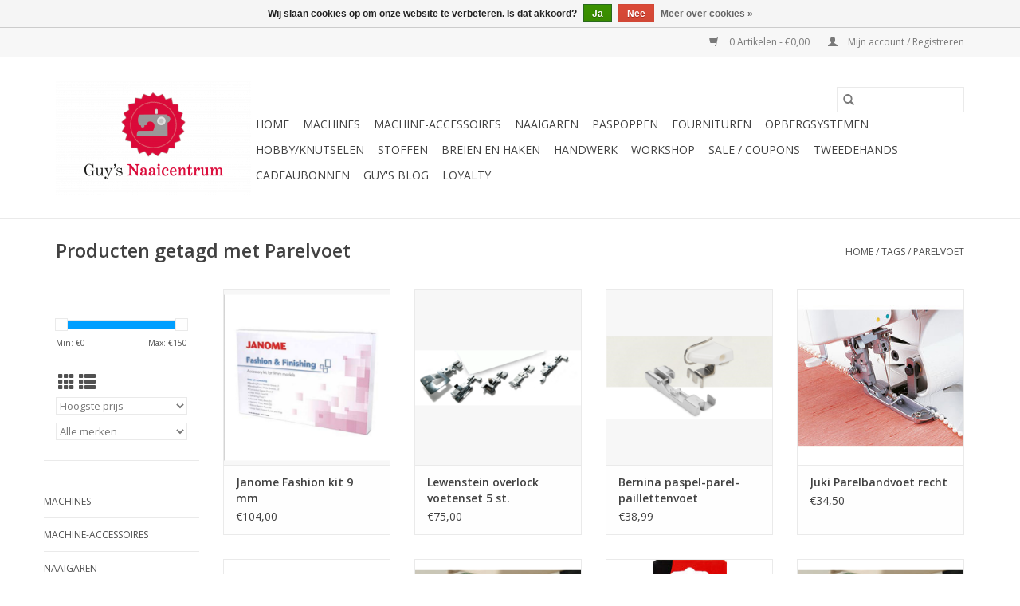

--- FILE ---
content_type: text/javascript;charset=utf-8
request_url: https://www.guysnaaicentrum.be/services/stats/pageview.js
body_size: -413
content:
// SEOshop 21-01-2026 04:58:39